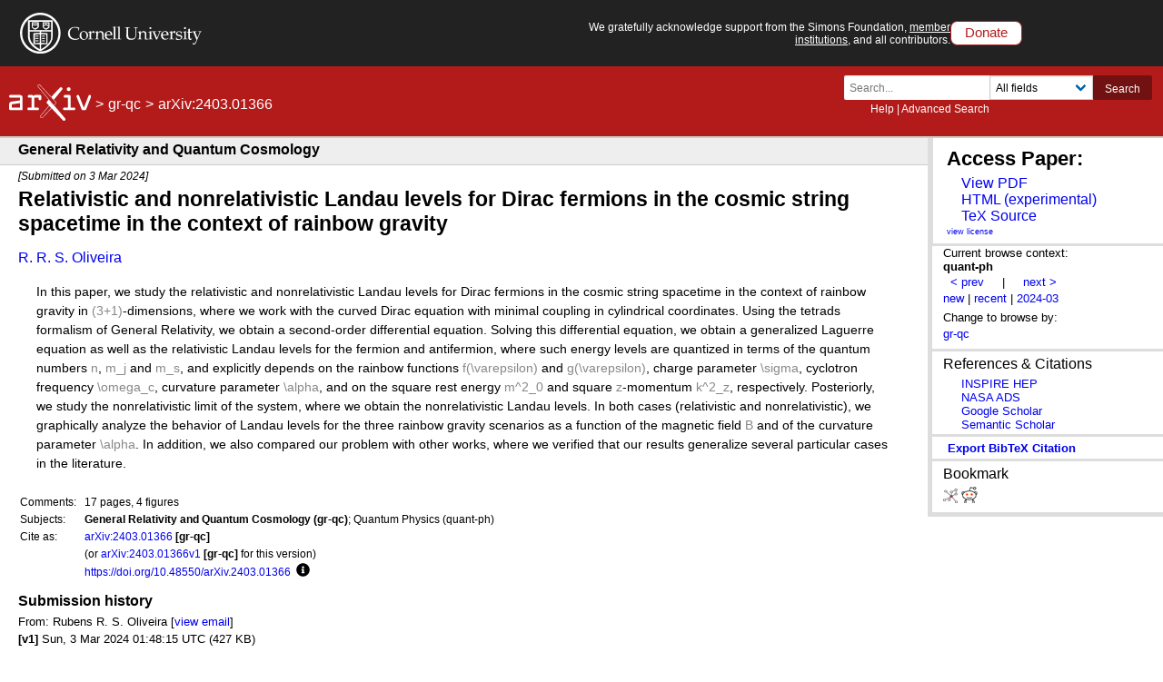

--- FILE ---
content_type: text/html; charset=utf-8
request_url: https://www.arxiv.org/abs/2403.01366?context=quant-ph
body_size: 47008
content:
<!DOCTYPE html>
<html lang="en">

<head>  <title>[2403.01366] Relativistic and nonrelativistic Landau levels for Dirac fermions in the cosmic string spacetime in the context of rainbow gravity</title>
  <meta name="viewport" content="width=device-width, initial-scale=1">
  <link rel="apple-touch-icon" sizes="180x180" href="/static/browse/0.3.4/images/icons/apple-touch-icon.png">
  <link rel="icon" type="image/png" sizes="32x32" href="/static/browse/0.3.4/images/icons/favicon-32x32.png">
  <link rel="icon" type="image/png" sizes="16x16" href="/static/browse/0.3.4/images/icons/favicon-16x16.png">
  <link rel="manifest" href="/static/browse/0.3.4/images/icons/site.webmanifest">
  <link rel="mask-icon" href="/static/browse/0.3.4/images/icons/safari-pinned-tab.svg" color="#5bbad5">
  <meta name="msapplication-TileColor" content="#da532c">
  <meta name="theme-color" content="#ffffff">
  <link rel="stylesheet" type="text/css" media="screen" href="/static/browse/0.3.4/css/arXiv.css?v=20241206" />
  <link rel="stylesheet" type="text/css" media="print" href="/static/browse/0.3.4/css/arXiv-print.css?v=20200611" />
  <link rel="stylesheet" type="text/css" media="screen" href="/static/browse/0.3.4/css/browse_search.css" />
  <script language="javascript" src="/static/browse/0.3.4/js/accordion.js" ></script>
  <script language="javascript" src="/static/browse/0.3.4/js/optin-modal.js?v=20250819"></script>
  
  <link rel="canonical" href="https://arxiv.org/abs/2403.01366"/>
  <meta name="description" content="Abstract page for arXiv paper 2403.01366: Relativistic and nonrelativistic Landau levels for Dirac fermions in the cosmic string spacetime in the context of rainbow gravity"><meta property="og:type" content="website" />
<meta property="og:site_name" content="arXiv.org" />
<meta property="og:title" content="Relativistic and nonrelativistic Landau levels for Dirac fermions in the cosmic string spacetime in the context of rainbow gravity" />
<meta property="og:url" content="https://arxiv.org/abs/2403.01366v1" />
<meta property="og:image" content="/static/browse/0.3.4/images/arxiv-logo-fb.png" />
<meta property="og:image:secure_url" content="/static/browse/0.3.4/images/arxiv-logo-fb.png" />
<meta property="og:image:width" content="1200" />
<meta property="og:image:height" content="700" />
<meta property="og:image:alt" content="arXiv logo"/>
<meta property="og:description" content="In this paper, we study the relativistic and nonrelativistic Landau levels for Dirac fermions in the cosmic string spacetime in the context of rainbow gravity in $(3+1)$-dimensions, where we work with the curved Dirac equation with minimal coupling in cylindrical coordinates. Using the tetrads formalism of General Relativity, we obtain a second-order differential equation. Solving this differential equation, we obtain a generalized Laguerre equation as well as the relativistic Landau levels for the fermion and antifermion, where such energy levels are quantized in terms of the quantum numbers $n$, $m_j$ and $m_s$, and explicitly depends on the rainbow functions $f(\varepsilon)$ and $g(\varepsilon)$, charge parameter $σ$, cyclotron frequency $ω_c$, curvature parameter $α$, and on the square rest energy $m^2_0$ and square $z$-momentum $k^2_z$, respectively. Posteriorly, we study the nonrelativistic limit of the system, where we obtain the nonrelativistic Landau levels. In both cases (relativistic and nonrelativistic), we graphically analyze the behavior of Landau levels for the three rainbow gravity scenarios as a function of the magnetic field $B$ and of the curvature parameter $α$. In addition, we also compared our problem with other works, where we verified that our results generalize several particular cases in the literature."/>
<meta name="twitter:site" content="@arxiv"/>
<meta name="twitter:card" content="summary"/>
<meta name="twitter:title" content="Relativistic and nonrelativistic Landau levels for Dirac fermions..."/>
<meta name="twitter:description" content="In this paper, we study the relativistic and nonrelativistic Landau levels for Dirac fermions in the cosmic string spacetime in the context of rainbow gravity in $(3+1)$-dimensions, where we work..."/>
<meta name="twitter:image" content="https://static.arxiv.org/icons/twitter/arxiv-logo-twitter-square.png"/>
<meta name="twitter:image:alt" content="arXiv logo"/>
  <link rel="stylesheet" media="screen" type="text/css" href="/static/browse/0.3.4/css/tooltip.css"/><link rel="stylesheet" media="screen" type="text/css" href="https://static.arxiv.org/js/bibex-dev/bibex.css?20200709"/>  <script src="/static/browse/0.3.4/js/mathjaxToggle.min.js" type="text/javascript"></script>  <script src="//code.jquery.com/jquery-latest.min.js" type="text/javascript"></script>
  <script src="//cdn.jsdelivr.net/npm/js-cookie@2/src/js.cookie.min.js" type="text/javascript"></script>
  <script src="//cdn.jsdelivr.net/npm/dompurify@2.3.5/dist/purify.min.js"></script>
  <script src="/static/browse/0.3.4/js/toggle-labs.js?20241022" type="text/javascript"></script>
  <script src="/static/browse/0.3.4/js/cite.js" type="text/javascript"></script><meta name="citation_title" content="Relativistic and nonrelativistic Landau levels for Dirac fermions in the cosmic string spacetime in the context of rainbow gravity" /><meta name="citation_author" content="Oliveira, R. R. S." /><meta name="citation_date" content="2024/03/03" /><meta name="citation_online_date" content="2024/03/03" /><meta name="citation_pdf_url" content="https://arxiv.org/pdf/2403.01366" /><meta name="citation_arxiv_id" content="2403.01366" /><meta name="citation_abstract" content="In this paper, we study the relativistic and nonrelativistic Landau levels for Dirac fermions in the cosmic string spacetime in the context of rainbow gravity in $(3+1)$-dimensions, where we work with the curved Dirac equation with minimal coupling in cylindrical coordinates. Using the tetrads formalism of General Relativity, we obtain a second-order differential equation. Solving this differential equation, we obtain a generalized Laguerre equation as well as the relativistic Landau levels for the fermion and antifermion, where such energy levels are quantized in terms of the quantum numbers $n$, $m_j$ and $m_s$, and explicitly depends on the rainbow functions $f(\varepsilon)$ and $g(\varepsilon)$, charge parameter $\sigma$, cyclotron frequency $\omega_c$, curvature parameter $\alpha$, and on the square rest energy $m^2_0$ and square $z$-momentum $k^2_z$, respectively. Posteriorly, we study the nonrelativistic limit of the system, where we obtain the nonrelativistic Landau levels. In both cases (relativistic and nonrelativistic), we graphically analyze the behavior of Landau levels for the three rainbow gravity scenarios as a function of the magnetic field $B$ and of the curvature parameter $\alpha$. In addition, we also compared our problem with other works, where we verified that our results generalize several particular cases in the literature." />
</head>

<body  class="with-cu-identity">
  
  
  <div class="flex-wrap-footer">
    <header>
      <a href="#content" class="is-sr-only">Skip to main content</a>
      <!-- start desktop header -->
      <div class="columns is-vcentered is-hidden-mobile" id="cu-identity">
        <div class="column" id="cu-logo">
          <a href="https://www.cornell.edu/"><img src="/static/browse/0.3.4/images/icons/cu/cornell-reduced-white-SMALL.svg" alt="Cornell University" /></a>
        </div><!-- /from April 7 at 1:00 AM to May 29 at 21:40 --><!-- /from May 2 at 1:00 AM to May 5 at 9:45 AM --><div class="column" id="support-ack">
          <span id="support-ack-url">We gratefully acknowledge support from the Simons Foundation, <a href="https://info.arxiv.org/about/ourmembers.html">member institutions</a>, and all contributors.</span>
          <a href="https://info.arxiv.org/about/donate.html" class="btn-header-donate">Donate</a>
        </div>
      </div>

      <div id="header" class="is-hidden-mobile">
<a aria-hidden="true" tabindex="-1" href="/IgnoreMe"></a>
  <div class="header-breadcrumbs is-hidden-mobile">
    <a href="/"><img src="/static/browse/0.3.4/images/arxiv-logo-one-color-white.svg" alt="arxiv logo" style="height:40px;"/></a> <span>&gt;</span> <a href="/list/gr-qc/recent">gr-qc</a> <span>&gt;</span> arXiv:2403.01366
  </div>

        <div class="columns is-vcentered is-mobile" style="justify-content: flex-end;">
        </div>

          <div class="search-block level-right">
    <form class="level-item mini-search" method="GET" action="https://arxiv.org/search">
      <div class="field has-addons">
        <div class="control">
          <input class="input is-small" type="text" name="query" placeholder="Search..." aria-label="Search term or terms" />
          <p class="help"><a href="https://info.arxiv.org/help">Help</a> | <a href="https://arxiv.org/search/advanced">Advanced Search</a></p>
        </div>
        <div class="control">
          <div class="select is-small">
            <select name="searchtype" aria-label="Field to search">
              <option value="all" selected="selected">All fields</option>
              <option value="title">Title</option>
              <option value="author">Author</option>
              <option value="abstract">Abstract</option>
              <option value="comments">Comments</option>
              <option value="journal_ref">Journal reference</option>
              <option value="acm_class">ACM classification</option>
              <option value="msc_class">MSC classification</option>
              <option value="report_num">Report number</option>
              <option value="paper_id">arXiv identifier</option>
              <option value="doi">DOI</option>
              <option value="orcid">ORCID</option>
              <option value="author_id">arXiv author ID</option>
              <option value="help">Help pages</option>
              <option value="full_text">Full text</option>
            </select>
          </div>
        </div>
        <input type="hidden" name="source" value="header">
        <button class="button is-small is-cul-darker">Search</button>
      </div>
    </form>
  </div>
     </div><!-- /end desktop header -->

      <div class="mobile-header">
        <div class="columns is-mobile">
          <div class="column logo-arxiv"><a href="https://arxiv.org/"><img src="/static/browse/0.3.4/images/arxiv-logomark-small-white.svg" alt="arXiv logo" style="height:60px;" /></a></div>
          <div class="column logo-cornell"><a href="https://www.cornell.edu/">
            <picture>
              <source media="(min-width: 501px)"
                srcset="/static/browse/0.3.4/images/icons/cu/cornell-reduced-white-SMALL.svg  400w"
                sizes="400w" />
              <source srcset="/static/browse/0.3.4/images/icons/cu/cornell_seal_simple_black.svg 2x" />
              <img src="/static/browse/0.3.4/images/icons/cu/cornell-reduced-white-SMALL.svg" alt="Cornell University Logo" />
            </picture>
          </a></div>
          <div class="column nav" id="toggle-container" role="menubar">
            <button class="toggle-control"><svg xmlns="http://www.w3.org/2000/svg" viewBox="0 0 512 512" class="icon filter-white"><title>open search</title><path d="M505 442.7L405.3 343c-4.5-4.5-10.6-7-17-7H372c27.6-35.3 44-79.7 44-128C416 93.1 322.9 0 208 0S0 93.1 0 208s93.1 208 208 208c48.3 0 92.7-16.4 128-44v16.3c0 6.4 2.5 12.5 7 17l99.7 99.7c9.4 9.4 24.6 9.4 33.9 0l28.3-28.3c9.4-9.4 9.4-24.6.1-34zM208 336c-70.7 0-128-57.2-128-128 0-70.7 57.2-128 128-128 70.7 0 128 57.2 128 128 0 70.7-57.2 128-128 128z"/></svg></button>
            <div class="mobile-toggle-block toggle-target">
              <form class="mobile-search-form" method="GET" action="https://arxiv.org/search">
                <div class="field has-addons">
                  <input class="input" type="text" name="query" placeholder="Search..." aria-label="Search term or terms" />
                  <input type="hidden" name="source" value="header">
                  <input type="hidden" name="searchtype" value="all">
                  <button class="button">GO</button>
                </div>
              </form>
            </div>

            <button class="toggle-control"><svg xmlns="http://www.w3.org/2000/svg" viewBox="0 0 448 512" class="icon filter-white" role="menu"><title>open navigation menu</title><path d="M16 132h416c8.837 0 16-7.163 16-16V76c0-8.837-7.163-16-16-16H16C7.163 60 0 67.163 0 76v40c0 8.837 7.163 16 16 16zm0 160h416c8.837 0 16-7.163 16-16v-40c0-8.837-7.163-16-16-16H16c-8.837 0-16 7.163-16 16v40c0 8.837 7.163 16 16 16zm0 160h416c8.837 0 16-7.163 16-16v-40c0-8.837-7.163-16-16-16H16c-8.837 0-16 7.163-16 16v40c0 8.837 7.163 16 16 16z"/ ></svg></button>
            <div class="mobile-toggle-block toggle-target">
              <nav class="mobile-menu" aria-labelledby="mobilemenulabel">
                <h2 id="mobilemenulabel">quick links</h2>
                <ul>
                    <li><a href="https://arxiv.org/login">Login</a></li>
                    <li><a href="https://info.arxiv.org/help">Help Pages</a></li>
                    <li><a href="https://info.arxiv.org/about">About</a></li>
                </ul>
              </nav>
            </div>
          </div>
        </div>
      </div><!-- /end mobile-header -->
    </header>

    <main>
      <div id="content">
<!--
rdf:RDF xmlns:rdf="http://www.w3.org/1999/02/22-rdf-syntax-ns#"
         xmlns:dc="http://purl.org/dc/elements/1.1/"
         xmlns:trackback="http://madskills.com/public/xml/rss/module/trackback/">
    <rdf:Description
        rdf:about="/abs/2403.01366"
        dc:identifier="/abs/2403.01366"
        dc:title="Relativistic and nonrelativistic Landau levels for Dirac fermions in the cosmic string spacetime in the context of rainbow gravity"
        trackback:ping="/trackback/2403.01366" />
    </rdf:RDF>
--><div id="abs-outer">

  <div class="leftcolumn">
    <div class="subheader">
      <h1>General Relativity and Quantum Cosmology</h1>
    </div>

    <div class="header-breadcrumbs-mobile">
      <strong>arXiv:2403.01366</strong> (gr-qc)
    </div>
<link rel="stylesheet" type="text/css" href="/static/base/1.0.1/css/abs.css">
<div id="content-inner">
  <div id="abs">
    <div class="dateline">
  [Submitted on 3 Mar 2024]</div>
    <h1 class="title mathjax"><span class="descriptor">Title:</span>Relativistic and nonrelativistic Landau levels for Dirac fermions in the cosmic string spacetime in the context of rainbow gravity</h1>
    <div class="authors"><span class="descriptor">Authors:</span><a href="https://arxiv.org/search/gr-qc?searchtype=author&amp;query=Oliveira,+R+R+S" rel="nofollow">R. R. S. Oliveira</a></div>            <div id="download-button-info" hidden>View a PDF of the paper titled Relativistic and nonrelativistic Landau levels for Dirac fermions in the cosmic string spacetime in the context of rainbow gravity, by R. R. S. Oliveira</div>
    <a class="mobile-submission-download" href="/pdf/2403.01366">View PDF</a>
    <a class="mobile-submission-download" href="https://arxiv.org/html/2403.01366v1">HTML (experimental)</a>



    <blockquote class="abstract mathjax">
            <span class="descriptor">Abstract:</span>In this paper, we study the relativistic and nonrelativistic Landau levels for Dirac fermions in the cosmic string spacetime in the context of rainbow gravity in $(3+1)$-dimensions, where we work with the curved Dirac equation with minimal coupling in cylindrical coordinates. Using the tetrads formalism of General Relativity, we obtain a second-order differential equation. Solving this differential equation, we obtain a generalized Laguerre equation as well as the relativistic Landau levels for the fermion and antifermion, where such energy levels are quantized in terms of the quantum numbers $n$, $m_j$ and $m_s$, and explicitly depends on the rainbow functions $f(\varepsilon)$ and $g(\varepsilon)$, charge parameter $\sigma$, cyclotron frequency $\omega_c$, curvature parameter $\alpha$, and on the square rest energy $m^2_0$ and square $z$-momentum $k^2_z$, respectively. Posteriorly, we study the nonrelativistic limit of the system, where we obtain the nonrelativistic Landau levels. In both cases (relativistic and nonrelativistic), we graphically analyze the behavior of Landau levels for the three rainbow gravity scenarios as a function of the magnetic field $B$ and of the curvature parameter $\alpha$. In addition, we also compared our problem with other works, where we verified that our results generalize several particular cases in the literature.
    </blockquote>

    <!--CONTEXT-->
    <div class="metatable">
      <table summary="Additional metadata">        <tr>
          <td class="tablecell label">Comments:</td>
          <td class="tablecell comments mathjax">17 pages, 4 figures</td>
        </tr>
<tr>
          <td class="tablecell label">Subjects:</td>
          <td class="tablecell subjects">
            <span class="primary-subject">General Relativity and Quantum Cosmology (gr-qc)</span>; Quantum Physics (quant-ph)</td>
        </tr><tr>
          <td class="tablecell label">Cite as:</td>
          <td class="tablecell arxivid"><span class="arxivid"><a href="https://arxiv.org/abs/2403.01366">arXiv:2403.01366</a> [gr-qc]</span></td>
        </tr>
        <tr>
          <td class="tablecell label">&nbsp;</td>
          <td class="tablecell arxividv">(or <span class="arxivid">
              <a href="https://arxiv.org/abs/2403.01366v1">arXiv:2403.01366v1</a> [gr-qc]</span> for this version)
          </td>
        </tr>
        <tr>
          <td class="tablecell label">&nbsp;</td>
          <td class="tablecell arxivdoi">              <a href="https://doi.org/10.48550/arXiv.2403.01366"  id="arxiv-doi-link">https://doi.org/10.48550/arXiv.2403.01366</a><div class="button-and-tooltip">
              <button class="more-info" aria-describedby="more-info-desc-1">
                <svg height="15" role="presentation" xmlns="http://www.w3.org/2000/svg" viewBox="0 0 512 512"><path fill="currentColor" d="M256 8C119.043 8 8 119.083 8 256c0 136.997 111.043 248 248 248s248-111.003 248-248C504 119.083 392.957 8 256 8zm0 110c23.196 0 42 18.804 42 42s-18.804 42-42 42-42-18.804-42-42 18.804-42 42-42zm56 254c0 6.627-5.373 12-12 12h-88c-6.627 0-12-5.373-12-12v-24c0-6.627 5.373-12 12-12h12v-64h-12c-6.627 0-12-5.373-12-12v-24c0-6.627 5.373-12 12-12h64c6.627 0 12 5.373 12 12v100h12c6.627 0 12 5.373 12 12v24z" class=""></path></svg>
                <span class="visually-hidden">Focus to learn more</span>
              </button>
              <!-- tooltip description -->
              <div role="tooltip" id="more-info-desc-1">
                <span class="left-corner"></span>                  arXiv-issued DOI via DataCite</div>
            </div>
          </td>
        </tr></table>
    </div>
  </div>
</div>
    <div class="submission-history">
      <h2>Submission history</h2> From: Rubens R. S. Oliveira [<a href="/show-email/bcab23b1/2403.01366" rel="nofollow">view email</a>]      <br/>    <strong>[v1]</strong>
        Sun, 3 Mar 2024 01:48:15 UTC (427 KB)<br/>
</div>
  </div>
  <!--end leftcolumn-->
<div class="extra-services">    <div class="full-text">
      <a name="other"></a>
      <span class="descriptor">Full-text links:</span>
      <h2>Access Paper:</h2>
      <ul>
  <div id="download-button-info" hidden>
View a PDF of the paper titled Relativistic and nonrelativistic Landau levels for Dirac fermions in the cosmic string spacetime in the context of rainbow gravity, by R. R. S. Oliveira</div><li><a href="/pdf/2403.01366" aria-describedby="download-button-info" accesskey="f" class="abs-button download-pdf">View PDF</a></li><li><a href="https://arxiv.org/html/2403.01366v1" class="abs-button" id="latexml-download-link">HTML (experimental)</a></li><li><a href="/src/2403.01366" class="abs-button download-eprint">TeX Source
 </a></li></ul>
      <div class="abs-license"><a href="http://arxiv.org/licenses/nonexclusive-distrib/1.0/" title="Rights to this article">view license</a></div>
    </div>
    <!--end full-text-->    <div class="browse">
    Current browse context: <div class="current">quant-ph</div>

  <div class="prevnext">
<span class="arrow">
      <a class="abs-button prev-url" href="/prevnext?id=2403.01366&amp;function=prev&amp;context=quant-ph"
         accesskey="p" title="previous in quant-ph (accesskey p)" rel="nofollow">&lt;&nbsp;prev</a>
    </span>
    <span class="is-hidden-mobile">&nbsp; | &nbsp;</span>    <span class="arrow">
      <a class="abs-button next-url" href="/prevnext?id=2403.01366&amp;function=next&amp;context=quant-ph" accesskey="n"
         title="next in quant-ph (accesskey n)"  rel="nofollow">next&nbsp;&gt;</a>
    </span><br/>
  </div><div class="list">
    <a class="abs-button abs-button-grey abs-button-small context-new" href="/list/quant-ph/new"  rel="nofollow">new</a>
    <span class="is-hidden-mobile"> | </span>
    <a class="abs-button abs-button-grey abs-button-small context-recent" href="/list/quant-ph/recent" rel="nofollow">recent</a>
    <span class="is-hidden-mobile"> | </span><a class="abs-button abs-button-grey abs-button-small context-id" href="/list/quant-ph/2024-03" rel="nofollow">2024-03</a>
  </div><div class="abs-switch-cat">
    Change to browse by:
    <div class="switch context-change">
        <a href="/abs/2403.01366?context=gr-qc" rel="nofollow">gr-qc</a><br class="is-hidden-mobile">
    </div>
  </div>

    </div>
      <div class="extra-ref-cite">
        <h3>References &amp; Citations</h3>
        <ul>
            <li>
              <a class="abs-button abs-button-small cite-inspire" href="https://inspirehep.net/arxiv/2403.01366">INSPIRE HEP</a><br/>
            </li>
          <li><a  class="abs-button abs-button-small cite-ads" href="https://ui.adsabs.harvard.edu/abs/arXiv:2403.01366">NASA ADS</a></li><li><a  class="abs-button abs-button-small cite-google-scholar" href="https://scholar.google.com/scholar_lookup?arxiv_id=2403.01366" target="_blank" rel="noopener">Google Scholar</a></li>
          <li><a  class="abs-button abs-button-small cite-semantic-scholar" href="https://api.semanticscholar.org/arXiv:2403.01366" target="_blank" rel="noopener">Semantic Scholar</a></li>
        </ul>
        <div style="clear:both;"></div>
      </div>

<div class='extra-ref-cite'>
    <span id='bib-cite-trigger' class="bib-cite-button abs-button">export BibTeX citation</span>
    <span id='bib-cite-loading' hidden='true'>Loading...</span>
</div>

<div id='bib-cite-modal' class='bib-modal' hidden='true'>
    <div class='bib-modal-content'>
        <div class='bib-modal-title'>
            <h2>BibTeX formatted citation</h2>
            <span class='bib-modal-close' >&times;</span>
        </div>
        <div>
            <textarea id='bib-cite-target' class="bib-citation-content" aria-label="loading the citation">loading...</textarea>
        </div>
        <div>
            <span>Data provided by: </span>
            <a id='bib-cite-source-api'></a>
        </div>
    </div>
</div><div class="bookmarks">
  <div><h3>Bookmark</h3></div><a class="abs-button abs-button-grey abs-button-small" href="http://www.bibsonomy.org/BibtexHandler?requTask=upload&amp;url=https://arxiv.org/abs/2403.01366&amp;description=Relativistic and nonrelativistic Landau levels for Dirac fermions in the cosmic string spacetime in the context of rainbow gravity"
     title="Bookmark on BibSonomy">
    <img src="/static/browse/0.3.4/images/icons/social/bibsonomy.png"
         alt="BibSonomy logo"/>
  </a>
  <a class="abs-button abs-button-grey abs-button-small" href="https://reddit.com/submit?url=https://arxiv.org/abs/2403.01366&amp;title=Relativistic and nonrelativistic Landau levels for Dirac fermions in the cosmic string spacetime in the context of rainbow gravity"
     title="Bookmark on Reddit">
    <img src="/static/browse/0.3.4/images/icons/social/reddit.png"
         alt="Reddit logo"/>
  </a>
</div>  </div>
  <!--end extra-services-->
<!-- LABS AREA -->
<div id="labstabs">
  <div class="labstabs"><input type="radio" name="tabs" id="tabone"checked="checked">
    <label for="tabone">Bibliographic Tools</label>
    <div class="tab labs-display-bib">
      <h1>Bibliographic and Citation Tools</h1>
      <div class="toggle">
        <div class="columns is-mobile lab-row">
          <div class="column lab-switch">
            <label class="switch">
              <input id="bibex-toggle" type="checkbox" class="lab-toggle"
                     data-script-url="/static/browse/0.3.4/bibex/bibex.js?20241202">
              <span class="slider"></span>
              <span class="is-sr-only">Bibliographic Explorer Toggle</span>
            </label>
          </div>
          <div class="column lab-name">
            <span id="label-for-bibex">Bibliographic Explorer</span> <em>(<a href="https://info.arxiv.org/labs/showcase.html#arxiv-bibliographic-explorer">What is the Explorer?</a>)</em>
          </div>
        </div>
        <div class="columns is-mobile lab-row">
          <div class="column lab-switch">
            <label class="switch">
              <input
                id="connectedpapers-toggle"
                type="checkbox"
                class="lab-toggle"
                data-script-url="/static/browse/0.3.4/js/connectedpapers.js"
                aria-labelledby="label-for-connected-papers">
              <span class="slider"></span>
              <span class="is-sr-only">Connected Papers Toggle</span>
            </label>
          </div>
          <div class="column lab-name">
            <span id="label-for-connected-papers">Connected Papers</span> <em>(<a href="https://www.connectedpapers.com/about" target="_blank">What is Connected Papers?</a>)</em>
          </div>
        </div><div class="columns is-mobile lab-row">
          <div class="column lab-switch">
            <label class="switch">
              <input
                id="litmaps-toggle"
                type="checkbox"
                class="lab-toggle"
                data-script-url="/static/browse/0.3.4/js/litmaps.js?20210617"
                aria-labelledby="label-for-litmaps">
              <span class="slider"></span>
              <span class="is-sr-only">Litmaps Toggle</span>
            </label>
          </div>
          <div class="column lab-name">
            <span id="label-for-litmaps">Litmaps</span> <em>(<a href="https://www.litmaps.co/" target="_blank">What is Litmaps?</a>)</em>
          </div>
        </div>
        <div class="columns is-mobile lab-row">
          <div class="column lab-switch">
            <label class="switch">
              <input
                id="scite-toggle"
                type="checkbox"
                class="lab-toggle"
                data-script-url="/static/browse/0.3.4/js/scite.js?20210617"
                aria-labelledby="label-for-scite">
              <span class="slider"></span>
              <span class="is-sr-only">scite.ai Toggle</span>
            </label>
          </div>
          <div class="column lab-name">
            <span id="label-for-scite">scite Smart Citations</span> <em>(<a href="https://www.scite.ai/" target="_blank">What are Smart Citations?</a>)</em>
          </div>
        </div>
      </div>
        <div class="labs-content-placeholder labs-display" style="display: none;"></div>
        <div style="min-height: 15px" id="connectedpapers-output"></div>
        <div style="min-height: 15px" id="litmaps-open-in"></div>
        <div style="min-height: 15px" id="scite-open-in"></div>
    </div>


    <input type="radio" name="tabs" id="tabtwo">
    <label for="tabtwo">Code, Data, Media</label>
    <div class="tab">
      <h1>Code, Data and Media Associated with this Article</h1>
      <div class="toggle">
        <div class="columns is-mobile lab-row">
          <div class="column lab-switch">
            <label class="switch">
              <input
                id="alphaxiv-toggle"
                data-script-url="/static/browse/0.3.4/js/alphaxiv.js"
                type="checkbox" class="lab-toggle" aria-labelledby="label-for-alphaxiv">
              <span class="slider"></span>
              <span class="is-sr-only">alphaXiv Toggle</span>
            </label>
          </div>
          <div class="column lab-name">
            <span id="label-for-alphaxiv">alphaXiv</span> <em>(<a href="https://alphaxiv.org/" target="_blank">What is alphaXiv?</a>)</em>
          </div>
        </div>

        <div class="columns is-mobile lab-row">
          <div class="column lab-switch">
            <label class="switch">
              <input        
                id="catalyzex-toggle"
                data-script-url="/static/browse/0.3.4/js/catalyzex.js"
                type="checkbox" class="lab-toggle" aria-labelledby="label-for-cx">
              <span class="slider"></span>
              <span class="is-sr-only">Links to Code Toggle</span>
            </label>
          </div>
          <div class="column lab-name">
            <span id="label-for-cx">CatalyzeX Code Finder for Papers</span> <em>(<a href="https://www.catalyzex.com" target="_blank">What is CatalyzeX?</a>)</em>
          </div>
        </div>

        <div class="columns is-mobile lab-row">
          <div class="column lab-switch">
            <label class="switch">
              <input
                id="dagshub-toggle"
                data-script-url="/static/browse/0.3.4/js/dagshub.js"
                type="checkbox" class="lab-toggle" aria-labelledby="label-for-dagshub">
              <span class="slider"></span>
              <span class="is-sr-only">DagsHub Toggle</span>
            </label>
          </div>
          <div class="column lab-name">
            <span id="label-for-dagshub">DagsHub</span> <em>(<a href="https://dagshub.com/" target="_blank">What is DagsHub?</a>)</em>
          </div>
        </div>
  
        <div class="columns is-mobile lab-row">
          <div class="column lab-switch">
            <label class="switch">
              <input
                id="gotitpub-toggle"
                data-script-url="/static/browse/0.3.4/js/gotitpub.js"
                type="checkbox" class="lab-toggle" aria-labelledby="label-for-gotitpub">
              <span class="slider"></span>
              <span class="is-sr-only">GotitPub Toggle</span>
            </label>
          </div>
          <div class="column lab-name">
            <span id="label-for-gotitpub">Gotit.pub</span> <em>(<a href="http://gotit.pub/faq" target="_blank">What is GotitPub?</a>)</em>
          </div>
        </div>

        <div class="columns is-mobile lab-row">
          <div class="column lab-switch">
            <label class="switch">
              <input
                id="huggingface-toggle"
                data-script-url="/static/browse/0.3.4/js/huggingface.js"
                type="checkbox" class="lab-toggle" aria-labelledby="label-for-huggingface">
              <span class="slider"></span>
              <span class="is-sr-only">Huggingface Toggle</span>
            </label>
          </div>
          <div class="column lab-name">
            <span id="label-for-huggingface">Hugging Face</span> <em>(<a href="https://huggingface.co/huggingface" target="_blank">What is Huggingface?</a>)</em>
          </div>
        </div>

        <div class="columns is-mobile lab-row">
          <div class="column lab-switch">
            <label class="switch">
              <input
                id="paperwithcode-toggle"
                data-script-url="/static/browse/0.3.4/js/paperswithcode.js"
                type="checkbox" class="lab-toggle" aria-labelledby="label-for-pwc">
              <span class="slider"></span>
              <span class="is-sr-only">Links to Code Toggle</span>
            </label>
          </div>
          <div class="column lab-name">
            <span id="label-for-pwc">Papers with Code</span> <em>(<a href="https://paperswithcode.com/" target="_blank">What is Papers with Code?</a>)</em>
          </div>
        </div>


        <div class="columns is-mobile lab-row">
          <div class="column lab-switch">
            <label class="switch">
              <input
                id="sciencecast-toggle"
                data-script-url="/static/browse/0.3.4/js/sciencecast.js"
                type="checkbox" class="lab-toggle" aria-labelledby="label-for-sciencecast">
              <span class="slider"></span>
              <span class="is-sr-only">ScienceCast Toggle</span>
            </label>
          </div>
          <div class="column lab-name">
            <span id="label-for-sciencecast">ScienceCast</span> <em>(<a href="https://sciencecast.org/welcome" target="_blank">What is ScienceCast?</a>)</em>
          </div>
        </div>
      </div>

      <div id="alphaxiv-output" style="display:none"></div>
      <div id="catalyzex-output" style="display:none"></div>
      <div id="dagshub-output" style="display:none"></div>
      <div id="gotitpub-output" style="display:none"></div>
      <div id="pwc-output" style="display:none"></div>
      <div id="pwc-data-output" style="display:none"></div>
      <div id="sciencecast-output" style="display:none"></div>
      <div id="huggingface-output" style="display:none"></div>
    </div>


      <input type="radio" name="tabs" id="labstabs-demos-input">
      <label for="labstabs-demos-input" id="labstabs-demos-label">Demos</label>
      <div class="tab">
        <h1>Demos</h1>
        <div class="toggle">
          <div class="columns is-mobile lab-row">
            <div class="column lab-switch">
              <label class="switch">
                <input
                  id="replicate-toggle"
                  data-script-url="/static/browse/0.3.4/js/replicate.js"
                  type="checkbox" class="lab-toggle" aria-labelledby="label-for-replicate">
                <span class="slider"></span>
                <span class="is-sr-only">Replicate Toggle</span>
              </label>
            </div>
            <div class="column lab-name">
              <span id="label-for-replicate">Replicate</span> <em>(<a href="https://replicate.com/docs/arxiv/about" target="_blank">What is Replicate?</a>)</em>
            </div>
          </div>
          <div class="columns is-mobile lab-row">
            <div class="column lab-switch">
              <label class="switch">
                <input
                  id="spaces-toggle"
                  data-script-url="/static/browse/0.3.4/js/spaces.js"
                  type="checkbox" class="lab-toggle" aria-labelledby="label-for-spaces">
                <span class="slider"></span>
                <span class="is-sr-only">Spaces Toggle</span>
              </label>
            </div>
            <div class="column lab-name">
              <span id="label-for-spaces">Hugging Face Spaces</span> <em>(<a href="https://huggingface.co/docs/hub/spaces" target="_blank">What is Spaces?</a>)</em>
            </div>
          </div>
          <div class="columns is-mobile lab-row">
            <div class="column lab-switch">
              <label class="switch">
                <input
                  id="txyz-toggle"
                  data-script-url="/static/browse/0.3.4/js/txyz.js"
                  type="checkbox" class="lab-toggle" aria-labelledby="label-for-txyz">
                <span class="slider"></span>
                <span class="is-sr-only">Spaces Toggle</span>
              </label>
            </div>
            <div class="column lab-name">
              <span id="label-for-txyz">TXYZ.AI</span> <em>(<a href="https://txyz.ai" target="_blank">What is TXYZ.AI?</a>)</em>
            </div>
          </div>
        </div>
        <div id="replicate-output"></div>
        <div id="spaces-output"></div>
        <div id="txyz-output"></div>
      </div>
      <input type="radio" name="tabs" id="tabfour">
      <label for="tabfour">Related Papers</label>
      <div class="tab">
        <h1>Recommenders and Search Tools</h1>
        <div class="toggle">
          <div class="columns is-mobile lab-row">
            <div class="column lab-switch">
              <label class="switch">
                <input id="influenceflower-toggle"
                data-script-url="/static/browse/0.3.4/js/influenceflower.js"
                type="checkbox" class="lab-toggle" aria-labelledby="label-for-influenceflower">
                <span class="slider"></span>
                <span class="is-sr-only">Link to Influence Flower</span>
              </label>
            </div>
            <div class="column lab-name">
              <span id="label-for-influenceflower">Influence Flower</span> <em>(<a href="https://influencemap.cmlab.dev/" target="_blank">What are Influence Flowers?</a>)</em>
            </div>
          </div>
          <div class="columns is-mobile lab-row">
            <div class="column lab-switch">
              <label class="switch">
                <input id="core-recommender-toggle" type="checkbox" class="lab-toggle" aria-labelledby="label-for-core">
                <span class="slider"></span>
                <span class="is-sr-only">Core recommender toggle</span>
              </label>
            </div>
            <div class="column lab-name">
              <span id="label-for-core">CORE Recommender</span> <em>(<a href="https://core.ac.uk/services/recommender">What is CORE?</a>)</em>
            </div>
          </div>          <div class="columns is-mobile lab-row">
            <div class="column lab-switch">
              <label class="switch">
                <input id="iarxiv-toggle"
                       type="checkbox"
                       class="lab-toggle"
                       data-script-url="/static/browse/0.3.4/js/iarxiv.js"
                       aria-labelledby="label-for-iarxiv">
                <span class="slider"></span>
                <span class="is-sr-only">IArxiv recommender toggle</span>
              </label>
            </div>
            <div class="column lab-name">
              <span id="label-for-iarxiv">IArxiv Recommender</span>
              <em>(<a href="https://iarxiv.org/about">What is IArxiv?</a>)</em>
            </div>
          </div>
</div>
        <div id="influenceflower-output"></div>
        <div id="influenceflower-output-graph" style="display:none">
          <ul class="flower-tabs">
            <li class="active"><a class="btn tab-btn" onclick="openTab(event, 'tab-author')">Author</a></li>
            <li><a class="btn tab-btn" onclick="openTab(event, 'tab-venue')">Venue</a></li>
            <li><a class="btn tab-btn" onclick="openTab(event, 'tab-inst')">Institution</a></li>
            <li><a class="btn tab-btn" onclick="openTab(event, 'tab-topic')">Topic</a></li>
          </ul>
          <div class="flower-tab-content">
            <div class="tab-flower active" id="tab-author"><svg id="flower-graph-author"></svg></div>
            <div class="tab-flower" id="tab-venue"><svg id="flower-graph-venue"></svg></div>
            <div class="tab-flower" id="tab-inst"><svg id="flower-graph-inst"></svg></div>
            <div class="tab-flower" id="tab-topic"><svg id="flower-graph-topic"></svg></div>
          </div>
        </div>
        <div id="coreRecommenderOutput"></div>
        <div id="iarxivOutput"></div>
      </div>

      <input type="radio" name="tabs" id="tabfive">
      <label for="tabfive">
        About arXivLabs
      </label>
      <div class="tab">
        <div class="columns">
          <div class="column">
            <h1>arXivLabs: experimental projects with community collaborators</h1>
            <p>arXivLabs is a framework that allows collaborators to develop and share new arXiv features directly on our website.</p>
            <p>Both individuals and organizations that work with arXivLabs have embraced and accepted our values of openness, community, excellence, and user data privacy. arXiv is committed to these values and only works with partners that adhere to them.</p>
            <p>Have an idea for a project that will add value for arXiv's community? <a href="https://info.arxiv.org/labs/index.html"><strong>Learn more about arXivLabs</strong></a>.</p>
          </div>
          <div class="column is-narrow is-full-mobile">
            <p class="icon-labs"><svg xmlns="http://www.w3.org/2000/svg" role="presentation" viewBox="0 0 635.572 811"><path d="M175.6 676v27h-27v-27zm-54 27v27h27v-27zm-27 27v27h27v-27zm396-54v27h-27v-27zm0 27v27h27v-27zm27 27v27h27v-27zm-27-414h27v27h-27zm27 0h27v-27h-27zm27-27h27v-27h-27zm-396 45h-27v-27h27zm-27-54h-27v27h27zm-27-27h-27v27h27z"/><path d="M94.6 730v27h-27v-27zm477 0v27h-27v-27zm-27-495h27v27h-27zm-450 18h-27v-27h27zm477 9h27v27h-27zm-54 495h27v27h-27zm-423 0h27v27h-27zm-54-504h27v27h-27z" fill="#666"/><path d="M67.6 730v27h-27v-27zm54 54v27h-27v-27zm0-108v27h27v-27zm-27 27v27h27v-27zm-81 0v27h27v-27zm585 27v27h-27v-27zm-108-54v27h27v-27zm27 27v27h27v-27zm81 0v27h27v-27zm-54-495h27v27h-27zm-54 108h27v-27h-27zm27-27h27v-27h-27zm0-81h27v-27h-27zm-423 18h-27v-27h27zm54 54h-27v27h27zm-27-27h-27v27h27zm0-81h-27v27h27zm423 612v27h-27v-27zm81-522v27h-27v-27zm-585-9v27h-27v-27z" fill="#999"/><path d="M94.6 784v27h-27v-27zm-27-27v27h27v-27zm-27-54v27h27v-27zm27 0v27h27v-27zm0-27v27h27v-27zm27 0v27h27v-27zm0-27v27h27v-27zm27 0v27h27v-27zm-108 81v27h27v-27zm558 54v27h-27v-27zm-27-27v27h27v-27zm27-54v27h27v-27zm-27 0v27h27v-27zm0-27v27h27v-27zm-27 0v27h27v-27zm0-27v27h27v-27zm-27 0v27h27v-27zm108 81v27h27v-27zm0-495h27v27h-27zm-27 27h27v-27h-27zm-54-27h27v-27h-27zm0 27h27v-27h-27zm-27 0h27v-27h-27zm0 27h27v-27h-27zm-27 0h27v-27h-27zm0 27h27v-27h-27zm81-108h27v-27h-27zm-504 45h-27v-27h27zm27-27h-27v27h27zm54-27h-27v27h27zm0 27h-27v27h27zm27 0h-27v27h27zm0 27h-27v27h27zm27 0h-27v27h27zm0 27h-27v27h27zm-81-108h-27v27h27z" fill="#ccc"/><path d="M598.6 665.1H41.5C-76.5 667 176 280.2 176 280.2h53a46.5 46.5 0 0162.8-56.3 29.2 29.2 0 1128.5 35.9h-1a46.5 46.5 0 01-1.5 20.3l142.5-.1s255.3 387 138.3 385.1zM291 181a29.3 29.3 0 10-29.2-29.3A29.3 29.3 0 00291 181zm65.4-66.8a22.4 22.4 0 10-22.5-22.4 22.4 22.4 0 0022.5 22.4z" fill="#fc0"/><path d="M245.5 172V10h153v162s324 495 198 495h-558c-126 0 207-495 207-495zm126 54h56m-13 72h56m-9 72h56m-20 72h56m-22 72h56m-29 72h56m-457-45c20.8 41.7 87.3 81 160.7 81 72.1 0 142.1-38.2 163.4-81" fill="none" stroke="#000" stroke-miterlimit="10" stroke-width="20"/><path d="M273.3 421.7c0 31-9.8 56.3-21.9 56.3s-21.8-25.2-21.8-56.3 9.8-56.3 21.8-56.3 21.9 25.2 21.9 56.3zm114.4-56.3c-12 0-21.8 25.2-21.8 56.3s9.7 56.3 21.8 56.3 21.9-25.2 21.9-56.3-9.8-56.3-21.9-56.3zM150.1 526.6c-18.2 6.7-27.5 22.9-23.2 30.2s14.8-5.5 33-12.2 37.4-4.9 33-12.2-24.5-12.6-42.8-5.8zm296 5.8c-4.2 7.3 14.9 5.5 33.1 12.2s28.7 19.5 33 12.2-5-23.5-23.2-30.2-38.5-1.5-42.8 5.8z"/></svg></p>
          </div>
        </div>
      </div>

    </div>
</div>
<!-- END LABS AREA -->
  <div class="endorsers">
    <a href="/auth/show-endorsers/2403.01366" class="endorser-who" rel="nofollow">Which authors of this paper are endorsers?</a> |
    <a id="mathjax_toggle" href="javascript:setMathjaxCookie()">Disable MathJax</a> (<a href="https://info.arxiv.org/help/mathjax.html">What is MathJax?</a>)
    <span class="help" style="font-style: normal; float: right; margin-top: 0; margin-right: 1em;"></span>
  </div>
  <script type="text/javascript" language="javascript">mathjaxToggle();</script>
</div>
      </div>
    </main>

    <footer style="clear: both;">
      <div class="columns is-desktop" role="navigation" aria-label="Secondary" style="margin: -0.75em -0.75em 0.75em -0.75em">
        <!-- Macro-Column 1 -->
        <div class="column" style="padding: 0;">
          <div class="columns">
            <div class="column">
              <ul style="list-style: none; line-height: 2;">
                <li><a href="https://info.arxiv.org/about">About</a></li>
                <li><a href="https://info.arxiv.org/help">Help</a></li>
              </ul>
            </div>
            <div class="column">
              <ul style="list-style: none; line-height: 2;">
                <li>
                  <svg xmlns="http://www.w3.org/2000/svg" viewBox="0 0 512 512" class="icon filter-black" role="presentation"><title>contact arXiv</title><desc>Click here to contact arXiv</desc><path d="M502.3 190.8c3.9-3.1 9.7-.2 9.7 4.7V400c0 26.5-21.5 48-48 48H48c-26.5 0-48-21.5-48-48V195.6c0-5 5.7-7.8 9.7-4.7 22.4 17.4 52.1 39.5 154.1 113.6 21.1 15.4 56.7 47.8 92.2 47.6 35.7.3 72-32.8 92.3-47.6 102-74.1 131.6-96.3 154-113.7zM256 320c23.2.4 56.6-29.2 73.4-41.4 132.7-96.3 142.8-104.7 173.4-128.7 5.8-4.5 9.2-11.5 9.2-18.9v-19c0-26.5-21.5-48-48-48H48C21.5 64 0 85.5 0 112v19c0 7.4 3.4 14.3 9.2 18.9 30.6 23.9 40.7 32.4 173.4 128.7 16.8 12.2 50.2 41.8 73.4 41.4z"/></svg>
                  <a href="https://info.arxiv.org/help/contact.html"> Contact</a>
                </li>
                <li>
                  <svg xmlns="http://www.w3.org/2000/svg" viewBox="0 0 512 512" class="icon filter-black" role="presentation"><title>subscribe to arXiv mailings</title><desc>Click here to subscribe</desc><path d="M476 3.2L12.5 270.6c-18.1 10.4-15.8 35.6 2.2 43.2L121 358.4l287.3-253.2c5.5-4.9 13.3 2.6 8.6 8.3L176 407v80.5c0 23.6 28.5 32.9 42.5 15.8L282 426l124.6 52.2c14.2 6 30.4-2.9 33-18.2l72-432C515 7.8 493.3-6.8 476 3.2z"/></svg>
                  <a href="https://info.arxiv.org/help/subscribe"> Subscribe</a>
                </li>
              </ul>
            </div>
          </div>
        </div>
        <!-- End Macro-Column 1 -->
        <!-- Macro-Column 2 -->
        <div class="column" style="padding: 0;">
          <div class="columns">
            <div class="column">
              <ul style="list-style: none; line-height: 2;">
                <li><a href="https://info.arxiv.org/help/license/index.html">Copyright</a></li>
                <li><a href="https://info.arxiv.org/help/policies/privacy_policy.html">Privacy Policy</a></li>
              </ul>
            </div>
            <div class="column sorry-app-links">
              <ul style="list-style: none; line-height: 2;">
                <li><a href="https://info.arxiv.org/help/web_accessibility.html">Web Accessibility Assistance</a></li>
                <li>
                  <p class="help">
                    <a class="a11y-main-link" href="https://status.arxiv.org" target="_blank">arXiv Operational Status <svg xmlns="http://www.w3.org/2000/svg" viewBox="0 0 256 512" class="icon filter-dark_grey" role="presentation"><path d="M224.3 273l-136 136c-9.4 9.4-24.6 9.4-33.9 0l-22.6-22.6c-9.4-9.4-9.4-24.6 0-33.9l96.4-96.4-96.4-96.4c-9.4-9.4-9.4-24.6 0-33.9L54.3 103c9.4-9.4 24.6-9.4 33.9 0l136 136c9.5 9.4 9.5 24.6.1 34z"/></svg></a><br>
                  </p>
                </li>
              </ul>
            </div>
          </div>
        </div> <!-- end MetaColumn 2 -->
        <!-- End Macro-Column 2 -->
      </div>
    </footer>
  </div>

  <script src="/static/base/1.0.1/js/member_acknowledgement.js"></script>

</body>

</html>

--- FILE ---
content_type: image/svg+xml; charset=utf-8
request_url: https://www.arxiv.org/static/browse/0.3.4/images/icons/cu/cornell-reduced-white-SMALL.svg
body_size: 9936
content:
<?xml version="1.0" encoding="utf-8"?>
<!-- Generator: Adobe Illustrator 22.1.0, SVG Export Plug-In . SVG Version: 6.00 Build 0)  -->
<svg version="1.1" id="Layer_1" xmlns="http://www.w3.org/2000/svg" xmlns:xlink="http://www.w3.org/1999/xlink" x="0px" y="0px"
	 viewBox="0 0 200.7 45" style="enable-background:new 0 0 200.7 45;" xml:space="preserve">
<style type="text/css">
	.st0{fill:#FFFFFF;}
	.st1{fill:#FFFFFF;stroke:#000000;stroke-width:0.1561;}
	.st2{fill:#FFFFFF;stroke:#000000;}
</style>
<g id="Layer_2_1_">
</g>
<g>
	<g id="Layer_1_1_">
		<path class="st0" d="M22.4,45C10,45,0,34.8,0,22.4S10,0,22.4,0s22.4,10,22.4,22.4C44.9,34.8,34.8,45,22.4,45z M22.4,2.5
			c-11,0-20,9-20,20s9,20,20,20s20-9,20-20C42.4,11.4,33.5,2.5,22.4,2.5z"/>
		<path class="st1" d="M17.2,24.9"/>
		<path class="st0" d="M22.4,42.3l-0.4-0.1c-0.5-0.2-13.2-5.8-13.2-15.9V8.1h27.2v18.4c0,9.7-12.6,15.3-13.2,15.6L22.4,42.3z
			 M10.8,9.9v16.3c0,8.1,9.7,13.1,11.8,14.1c2-1,11.8-6.1,11.8-13.7V10H10.8C10.8,10,10.8,9.9,10.8,9.9z"/>
		<path class="st0" d="M16.7,18.8l-0.2-0.1c0,0-1.5-0.9-2.3-1.5c-0.7-0.5-1.1-1.1-1.2-1.6c0-0.1,0-1.6,0-4.5v-0.6h7.7V11
			c0,2.9,0,4.4,0,4.5c0,0.6-0.4,1.1-1.1,1.6c-1,0.6-2.3,1.5-2.4,1.5L16.7,18.8z M14,11.5c0,1.6,0,3.7,0,3.9c0,0.1,0.2,0.5,0.6,0.7
			c0.6,0.4,1.5,1,2,1.2c0.5-0.2,1.5-0.9,2.1-1.2c0.2-0.1,0.6-0.4,0.6-0.6c0-0.2,0-2.2,0-3.9H14L14,11.5L14,11.5z"/>
		<path class="st0" d="M28.7,18.8l-0.2-0.1c0,0-1.5-0.9-2.3-1.5c-0.7-0.5-1.1-1.1-1.2-1.6c0-0.1,0-1.6,0-4.5v-0.6h7.7V11
			c0,2.9,0,4.4,0,4.5c0,0.6-0.4,1.1-1.1,1.6c-1,0.6-2.3,1.5-2.4,1.5L28.7,18.8z M26,11.5c0,1.6,0,3.7,0,3.9c0,0.1,0.2,0.5,0.6,0.7
			c0.6,0.4,1.5,1,2,1.2c0.5-0.2,1.5-0.9,2.1-1.2c0.2-0.1,0.6-0.4,0.6-0.6c0-0.2,0-2.2,0-3.9H26L26,11.5L26,11.5z"/>
		<rect x="9.3" y="19.1" class="st0" width="26.5" height="1.6"/>
		<g>
			<g>
				<path class="st0" d="M22.4,35.2c-0.5,0-0.7-0.4-0.9-0.5c-0.1-0.1-0.2-0.2-0.4-0.2c-0.7,0-1.2,0-1.8,0.1c-0.6,0-1.2,0.1-2.2,0.1
					s-1.7,0-1.7,0h-0.7V22.3h0.7c0.5,0,1.1,0,2.1,0c0.5,0,1-0.1,1.6-0.1c0.4,0,0.7-0.1,1.1-0.1c0.9-0.1,1.6,0.1,1.7,0.1
					c0.2,0,0.4,0.1,0.6,0.2c0.1-0.1,0.4-0.1,0.6-0.2c0,0,0.9-0.1,1.7-0.1c0.4,0,0.7,0.1,1.1,0.1c0.6,0.1,1.1,0.1,1.6,0.1
					c1,0,1.6,0,2.1,0h0.7v12.4h-0.7c0,0-0.7,0-1.7,0c-1,0-1.6-0.1-2.2-0.1c-0.6,0-1.1-0.1-1.8-0.1c-0.2,0-0.2,0-0.4,0.2
					C23.2,35,22.9,35.2,22.4,35.2z M21.2,33.1c0.6,0,1.1,0.2,1.4,0.5c0.2-0.2,0.7-0.5,1.4-0.5c0.7,0,1.4,0,2,0.1
					c0.6,0,1.2,0.1,2.1,0.1c0.4,0,0.6,0,0.9,0v-9.5c-0.4,0-0.9,0-1.4,0c-0.5,0-1.1-0.1-1.7-0.1c-0.4,0-0.7-0.1-1.1-0.1
					c-0.6-0.1-1.2,0-1.2,0c-0.1,0-0.2,0.1-0.2,0.1s0,0,0.1-0.1l-0.7-0.1l-0.7,0.1c0,0.1,0,0.1,0.1,0.1c0,0,0,0-0.2-0.1l0,0
					c0,0-0.6-0.1-1.2,0c-0.4,0-0.7,0.1-1.1,0.1c-0.6,0.1-1.2,0.1-1.7,0.1c-0.6,0-1,0-1.4,0v9.5c0.2,0,0.6,0,0.9,0
					c0.9,0,1.5-0.1,2.1-0.1C19.9,33.1,20.4,33.1,21.2,33.1z"/>
			</g>
		</g>
		<rect x="13.4" y="12.8" class="st0" width="6.4" height="1.1"/>
		<rect x="21.8" y="19.5" class="st0" width="1.5" height="21.8"/>
		<polygon class="st0" points="31.4,15.2 28.6,13.4 26,15.2 25.3,14.3 28.6,12 32,14.3 		"/>
		<path class="st2" d="M28.5,15.3"/>
		<rect x="17.2" y="25.1" class="st0" width="3.2" height="1.1"/>
		<rect x="17.2" y="27.7" class="st0" width="3.2" height="1.1"/>
		<rect x="17.2" y="30.3" class="st0" width="3.2" height="1.1"/>
		<rect x="24.3" y="25.1" class="st0" width="3.2" height="1.1"/>
		<rect x="24.3" y="27.7" class="st0" width="3.2" height="1.1"/>
		<rect x="24.3" y="30.3" class="st0" width="3.2" height="1.1"/>
	</g>
	<g id="Layer_3">
		<g>
			<path class="st0" d="M65.1,28.7c-1.1,0.7-3.1,1.1-4.3,1.1c-4.7,0-7.8-2.7-7.8-7.1c0-2.2,0.9-4,2.4-5.3c1.5-1.2,3.4-1.8,5.6-1.8
				c1.8,0,3.6,0.5,4.5,0.9c-0.2,1-0.4,2-0.4,2.9h-0.6v-1.5c0-0.5-0.7-0.9-1.7-1.2c-0.6-0.2-1.5-0.4-2.2-0.4c-3.7,0-5.6,2.7-5.6,6
				c0,3.9,2.6,6.4,6.5,6.4c1.5,0,3.1-0.5,3.9-1.2l0.1,0.2L65.1,28.7z"/>
			<path class="st0" d="M70,29.7c-2.4,0-4.2-2-4.2-4.5c0-2.9,1.8-5,5-5c2.4,0,4.4,2,4.4,4.4c0,2.9-2.1,5.2-5.2,5.2L70,29.7L70,29.7
				L70,29.7L70,29.7z M67.7,24.3c0,2.1,0.7,4.8,3.3,4.8c1.8,0,2.6-1.8,2.6-3.6c0-2.6-1.2-4.7-3.1-4.7C68.3,20.7,67.7,22.4,67.7,24.3
				z"/>
			<path class="st0" d="M76.8,22.9c0-0.6,0-1.1-0.1-1.2c-0.1-0.1-0.4-0.2-0.7-0.2h-0.7v-0.5c1.1-0.1,2.3-0.5,3.1-0.9l0.1,0.1v2l0,0
				l1.1-1.2c0.5-0.6,1.1-0.9,1.6-0.9c0.4,0,0.7,0.1,0.9,0.2l-0.1,2.3h-0.4c-0.2-0.5-0.6-0.9-1.4-0.9c-0.9,0-1.7,0.9-1.7,2.2v3.4
				c0,0.5,0,1,0.1,1.1c0.1,0.1,0.4,0.2,0.9,0.2h1v0.6c-1,0-1.8,0-2.8,0c-1,0-1.7,0-2.4,0v-0.6h0.9c0.4,0,0.5-0.1,0.6-0.2
				c0.1-0.2,0.1-0.6,0.1-1.1L76.8,22.9L76.8,22.9L76.8,22.9L76.8,22.9L76.8,22.9z"/>
			<path class="st0" d="M85.8,27.3c0,0.5,0,1,0.1,1.1c0.1,0.1,0.2,0.2,0.6,0.2h0.9v0.6c-0.7,0-1.5,0-2.4,0s-1.7,0-2.4,0v-0.6h0.9
				c0.4,0,0.5-0.1,0.6-0.2c0.1-0.2,0.1-0.6,0.1-1.1v-4.4c0-0.6,0-1.1-0.1-1.2c-0.1-0.1-0.4-0.2-0.7-0.2h-0.6v-0.5
				c1.1-0.1,2.3-0.5,3.1-0.9l0.1,0.1v1.7l0,0l1.5-1.2c0.5-0.4,0.9-0.5,1.6-0.5c2.3,0,3.2,1.2,3.2,3.4v3.8c0,0.5,0,1,0.1,1.1
				c0.1,0.1,0.2,0.2,0.6,0.2h0.9v0.6c-0.5,0-1.1,0-1.6,0c-0.5,0-1.1,0-1.6,0v-5.5c0-1.6-1-2.4-2.2-2.4c-1.2,0-2.4,1-2.4,1.8
				L85.8,27.3L85.8,27.3z"/>
			<path class="st0" d="M101.9,23.7c0,0.2,0,0.5,0,0.9c-1.2,0.2-2.3,0.2-3.6,0.2h-2.8c0,2.3,1.1,3.9,3.6,3.9c1,0,1.7-0.5,2.4-1
				l0.2,0.2l-0.4,0.6c-0.1,0.2-1.8,1.1-3.2,1.1c-2.9,0-4.5-1.8-4.5-4.5c0-2,0.5-3.1,1.5-3.8c0.4-0.2,0.7-0.6,1.2-0.7
				c0.7-0.4,1.2-0.5,2-0.5C100.3,20.1,101.9,21.5,101.9,23.7z M95.5,23.8V24c0.9,0.1,1.7,0.1,2.4,0.1c0.7,0,1.5,0,2.2,0
				c0-1.8-0.6-3.3-2.1-3.3C96.6,20.7,95.5,21.8,95.5,23.8z"/>
			<path class="st0" d="M103.7,17.2c0-0.5,0-0.9-0.5-0.9h-1.1v-0.5c1-0.1,2.1-0.4,3.1-0.7l0.1,0.1v12.1c0,0.5,0,1,0.1,1.1
				c0.1,0.1,0.2,0.2,0.6,0.2h0.9v0.6c-0.7,0-1.5,0-2.4,0s-1.7,0-2.4,0v-0.6h0.9c0.4,0,0.5-0.1,0.6-0.2c0.1-0.2,0.1-0.6,0.1-1.1
				L103.7,17.2L103.7,17.2z"/>
			<path class="st0" d="M108.7,17.2c0-0.5,0-0.9-0.5-0.9H107v-0.5c1-0.1,2.1-0.4,3.1-0.7l0.1,0.1v12.1c0,0.5,0,1,0.1,1.1
				c0.1,0.1,0.2,0.2,0.6,0.2h0.9v0.6c-0.7,0-1.5,0-2.4,0c-1,0-1.7,0-2.4,0v-0.6h0.9c0.4,0,0.5-0.1,0.6-0.2c0.1-0.2,0.1-0.6,0.1-1.1
				L108.7,17.2L108.7,17.2z"/>
			<path class="st0" d="M117.8,18.2c0-0.7,0-1.2-0.1-1.5s-0.4-0.2-0.9-0.2h-1v-0.6c1,0,2,0,2.9,0c0.9,0,1.8,0,2.8,0v0.6h-1
				c-0.5,0-0.7,0.1-0.9,0.2c-0.1,0.2-0.1,0.7-0.1,1.5v6.7c0,2.8,1.5,3.6,4,3.6c2.1,0,4-0.9,4-4v-6.3c0-0.7,0-1.2-0.1-1.5
				c-0.1-0.2-0.4-0.2-0.9-0.2h-0.9v-0.6c0.7,0,1.6,0,2.3,0c0.7,0,1.5,0,2.3,0v0.6h-0.9c-0.5,0-0.7,0.1-0.9,0.2
				c-0.1,0.2-0.1,0.7-0.1,1.5v5.6c0,4.2-1.6,5.9-5.5,5.9c-3.3,0-5.3-1-5.3-4.5L117.8,18.2L117.8,18.2L117.8,18.2z"/>
			<path class="st0" d="M133.2,27.3c0,0.5,0,1,0.1,1.1c0.1,0.1,0.2,0.2,0.6,0.2h0.9v0.6c-0.7,0-1.5,0-2.4,0c-1,0-1.7,0-2.4,0v-0.6
				h0.9c0.4,0,0.5-0.1,0.6-0.2c0.1-0.2,0.1-0.6,0.1-1.1v-4.4c0-0.6,0-1.1-0.1-1.2c-0.1-0.1-0.4-0.2-0.7-0.2h-0.7v-0.5
				c1.1-0.1,2.3-0.5,3.1-0.9l0.1,0.1v1.7l0,0l1.5-1.2c0.5-0.4,0.9-0.5,1.6-0.5c2.3,0,3.2,1.2,3.2,3.4v3.8c0,0.5,0,1,0.1,1.1
				c0.1,0.1,0.2,0.2,0.6,0.2h0.9v0.6c-0.5,0-1.1,0-1.6,0c-0.5,0-1.1,0-1.6,0v-5.5c0-1.6-1-2.4-2.2-2.4c-1.2,0-2.4,1-2.4,1.8
				L133.2,27.3L133.2,27.3L133.2,27.3L133.2,27.3z"/>
			<path class="st0" d="M144.9,27.3c0,0.5,0,1,0.1,1.1c0.1,0.1,0.2,0.2,0.6,0.2h0.9v0.6c-0.7,0-1.5,0-2.4,0c-1,0-1.7,0-2.4,0v-0.6
				h0.9c0.4,0,0.5-0.1,0.6-0.2c0.1-0.2,0.1-0.6,0.1-1.1v-4.4c0-0.6,0-1.1-0.1-1.2c-0.1-0.1-0.4-0.2-0.7-0.2h-0.7v-0.5
				c1.1-0.1,2.3-0.5,3.1-0.9l0.1,0.1L144.9,27.3L144.9,27.3L144.9,27.3L144.9,27.3z M145.1,16.9c0,0.6-0.5,1.1-1.1,1.1
				c-0.6,0-1.1-0.5-1.1-1.1s0.5-1.1,1.1-1.1C144.6,15.8,145.1,16.3,145.1,16.9z"/>
			<path class="st0" d="M152.3,27.3c-0.4,0.7-0.5,1.5-0.9,2.1h-1l-3.4-8c-0.1-0.2-0.2-0.6-0.6-0.6h-0.6v-0.5c0.7,0,1.5,0,2.3,0
				c0.7,0,1.5,0,2.3,0v0.5h-1c-0.4,0-0.5,0.1-0.5,0.4c0,0.1,0,0.4,0.1,0.7l2.3,5.6c0.4-0.9,0.9-1.8,1.2-2.7l0.9-2.1
				c0.2-0.6,0.4-1.1,0.4-1.5c0-0.4-0.1-0.5-0.5-0.5h-0.9v-0.5c0.6,0,1.2,0,1.8,0c0.6,0,1.2,0,1.8,0v0.5h-0.6c-0.5,0-0.9,0.7-1.1,1.4
				L152.3,27.3z"/>
			<path class="st0" d="M164.1,23.7c0,0.2,0,0.5,0,0.9c-1.2,0.2-2.3,0.2-3.6,0.2h-2.8c0,2.3,1.1,3.9,3.6,3.9c1,0,1.7-0.5,2.4-1
				l0.2,0.2l-0.4,0.6c-0.1,0.2-1.8,1.1-3.2,1.1c-2.9,0-4.5-1.8-4.5-4.5c0-2,0.5-3.1,1.5-3.8c0.4-0.2,0.7-0.6,1.2-0.7
				c0.7-0.4,1.2-0.5,2-0.5C162.5,20.1,164.1,21.5,164.1,23.7z M157.6,23.8V24c0.9,0.1,1.7,0.1,2.4,0.1s1.5,0,2.2,0
				c0-1.8-0.6-3.3-2.1-3.3C158.8,20.7,157.6,21.8,157.6,23.8z"/>
			<path class="st0" d="M166.3,22.9c0-0.6,0-1.1-0.1-1.2c-0.1-0.1-0.4-0.2-0.7-0.2h-0.7v-0.5c1.1-0.1,2.3-0.5,3.1-0.9l0.1,0.1v2l0,0
				l1.1-1.2c0.5-0.6,1.1-0.9,1.6-0.9c0.4,0,0.7,0.1,0.9,0.2l-0.1,2.3h-0.4c-0.2-0.5-0.6-0.9-1.4-0.9c-0.9,0-1.7,0.9-1.7,2.2v3.4
				c0,0.5,0,1,0.1,1.1c0.1,0.1,0.4,0.2,0.9,0.2h1v0.6c-1,0-1.8,0-2.8,0c-1,0-1.7,0-2.4,0v-0.6h0.9c0.4,0,0.5-0.1,0.6-0.2
				c0.1-0.2,0.1-0.6,0.1-1.1L166.3,22.9L166.3,22.9L166.3,22.9L166.3,22.9z"/>
			<path class="st0" d="M173,26.5v0.9c0,1.2,1.4,1.7,2.6,1.7c1.2,0,2.3-0.7,2.3-1.8c0-0.6-0.4-1.1-1-1.3c-0.9-0.2-2-0.5-2.9-0.7
				c-1-0.4-1.7-1-1.7-2.1c0-2.1,1.8-2.8,3.7-2.8c1,0,1.7,0.2,2.6,0.5c0,0.7-0.1,1.5-0.1,2.2h-0.5v-0.5c0-1-1.1-1.6-2.3-1.6
				c-1.7,0-2,1-2,1.6c0,0.9,0.6,1.4,2.1,1.6c2.3,0.4,3.4,1,3.4,2.4c0,2.2-2.2,3.3-4.3,3.3c-1,0-1.8-0.1-2.7-0.5
				c0.2-0.9,0.2-1.8,0.2-2.7h0.6L173,26.5L173,26.5L173,26.5L173,26.5z"/>
			<path class="st0" d="M183.2,27.3c0,0.5,0,1,0.1,1.1c0.1,0.1,0.2,0.2,0.6,0.2h0.9v0.6c-0.7,0-1.5,0-2.4,0c-1,0-1.7,0-2.4,0v-0.6
				h0.9c0.4,0,0.5-0.1,0.6-0.2c0.1-0.2,0.1-0.6,0.1-1.1v-4.4c0-0.6,0-1.1-0.1-1.2c-0.1-0.1-0.4-0.2-0.7-0.2h-0.7v-0.5
				c1.1-0.1,2.3-0.5,3.1-0.9l0.1,0.1L183.2,27.3L183.2,27.3L183.2,27.3L183.2,27.3z M183.4,16.9c0,0.6-0.5,1.1-1.1,1.1
				c-0.6,0-1.1-0.5-1.1-1.1s0.5-1.1,1.1-1.1C182.8,15.8,183.4,16.3,183.4,16.9z"/>
			<path class="st0" d="M184.5,22v-0.4l1.5-0.7v-1.3c0-0.5,0-1-0.1-1.6c0.7-0.2,1.4-0.5,1.7-0.7l0.2,0.2c-0.1,0.9-0.2,2-0.2,2.8V21
				l2.7-0.1l-0.1,1.1h-2.4v5.2c0,0.9,0.2,1.4,1.1,1.4c0.5,0,0.9-0.2,1.1-0.4l0.2,0.4l-1,1c-0.1,0.2-0.9,0.2-1.2,0.2
				c-1,0-2-0.5-2-2.1v-5.7L184.5,22z"/>
			<path class="st0" d="M198.3,22c0.1-0.2,0.1-0.4,0.1-0.5c0-0.4-0.2-0.5-0.9-0.5H197v-0.5c0.6,0,1.2,0,1.8,0c0.6,0,1.2,0,1.8,0V21
				h-0.5c-0.5,0-0.9,0.6-1.6,2.3l-3.9,9.2c-0.6,1.5-1.3,2.4-2.9,2.4c-0.4,0-0.7-0.1-1-0.2l0.5-1.5h0.2c0.2,0.2,0.7,0.5,1,0.5l0,0
				c1.1-0.1,1.7-1.7,2.1-2.6l0.5-1.2l-3.2-8c-0.4-0.7-0.6-1-1-1h-0.4v-0.5c0.7,0,1.5,0,2.3,0c0.7,0,1.5,0,2.3,0V21h-0.7
				c-0.4,0-0.6,0.1-0.6,0.5c0,0.2,0,0.5,0.1,0.7l2.2,5.4L198.3,22z"/>
		</g>
	</g>
</g>
</svg>
